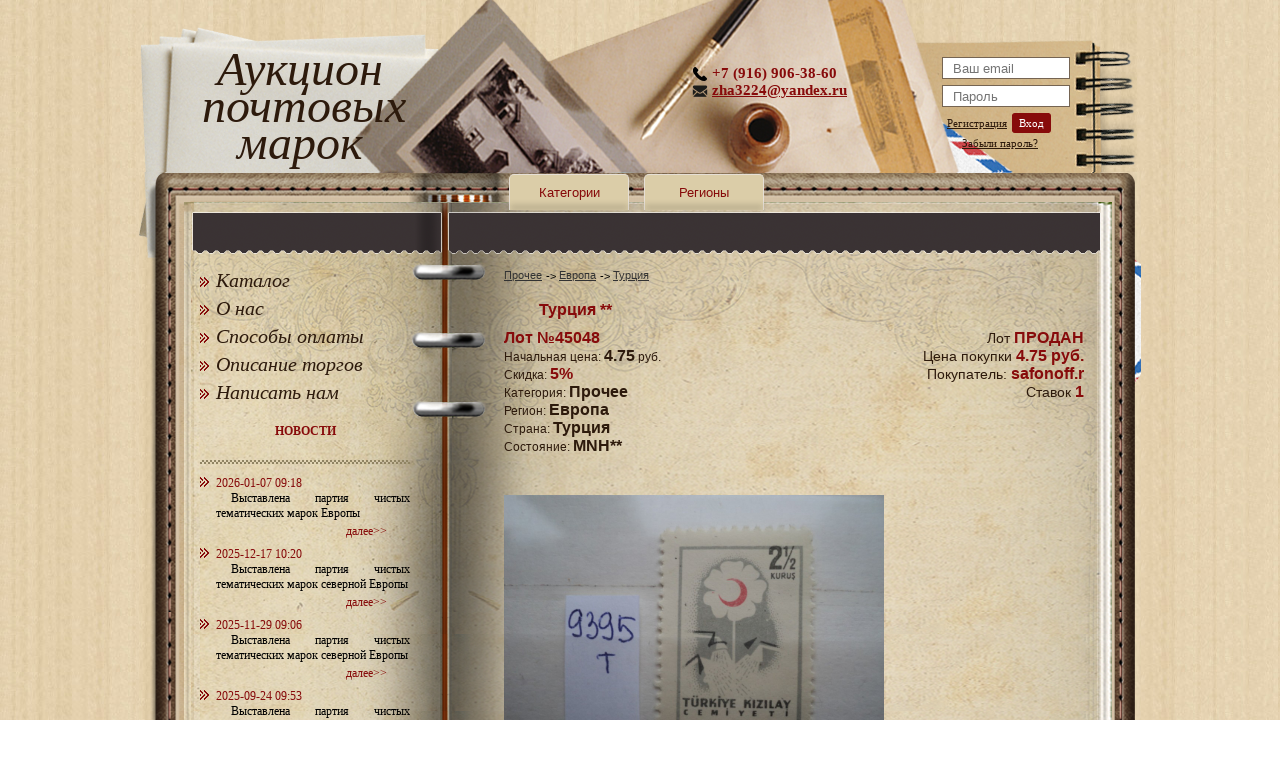

--- FILE ---
content_type: text/html; charset=UTF-8
request_url: https://postmark.su/lot/45048/
body_size: 9015
content:
<!doctype html>
<html>
	<head>
		<title>Почтовая марка Турция ** лот №45048</title>
		<meta http-equiv="Content-Type" content="text/html; charset=utf-8" />
		<meta name="keywords" content="почтовые марки, филателия, почтовая марка Турция **, купить почтовую марку Турция **, фотография почтовой марки Турция **, продать почтовую марку Турция **" />
		<meta name="description" content="Здесь вы можете купить, прочитать описание почтовой марки Турция **, найти фотографию и цену" />
		<meta name='yandex-verification' content='4d42c8e9de92096b' />
		<meta name="wot-verification" content="a155ec555862805e67cc" />
		<meta name="google-site-verification" content="qEj52KZPCWB7ySPYagCPKPiMhFgktxvNH_DqrPQ-3vw" />
		<meta name="mailru-verification" content="19ca5587d9ec1481" />
		<meta name="yandex-verification" content="4d42c8e9de92096b" />
		<meta property="og:title" content="Почтовая марка Турция ** на аукционе Postmark.su" />
		<meta property="og:description"" content="Мне нравится почтовая марка Турция ** на аукционе Postmark.su - лучшем аукционе ддля филателистов!" />
		<meta property="og:url" content="http://postmark.su/lot/45048/" />
		<meta property="og:image" content="//postmark.su/files/images/lots/d/lot45048_turciya-_img631.jpg" />
		<link href="/files/css/style.css?v=4" rel="stylesheet" />
		<link href="/files/css/jquery-ui-1.10.4.custom.min.css" rel="stylesheet" />
		<link href="/files/css/cloudzoom.css" rel="stylesheet" />
		<link href="/files/css/magnific-popup.css" rel="stylesheet" />
		<link href="/files/css/select2.min.css" rel="stylesheet" />
		<link rel="shortcut icon" href="/files/images/postmark.ico" type="image/x-icon">
		<link rel="icon" href="/files/images/postmark.ico" type="image/x-icon">
		<link rel="alternate" type="application/rss+xml" title="RSS" href="http://postmark.su/rss/" />
		<script type="text/javascript" src="/files/js/jquery.js"></script>
		<script type="text/javascript" src="/files/js/jquery-ui-1.10.4.custom.min.js"></script>
		<script type="text/javascript" src="/files/js/jquery.ui.datepicker-ru.js"></script>
		<script type="text/javascript" src="/files/js/jquery.slides.min.js"></script>
		<script type="text/javascript" src="/files/js/cloudzoom.js"></script>
		<script type="text/javascript" src="/files/js/jquery.magnific-popup.js"></script>
		<script type="text/javascript" src="/files/js/select2.full.js"></script>
		<script type="text/javascript" src="/files/js/main.js"></script>
	</head>
	<body>

<!-- Google Analytics -->
<script type="text/javascript">
  var _gaq = _gaq || [];
  _gaq.push(['_setAccount', 'UA-27876344-1']);
  _gaq.push(['_trackPageview']);

  (function() {
    var ga = document.createElement('script'); ga.type = 'text/javascript'; ga.async = true;
    ga.src = ('https:' == document.location.protocol ? 'https://ssl' : 'http://www') + '.google-analytics.com/ga.js';
    var s = document.getElementsByTagName('script')[0]; s.parentNode.insertBefore(ga, s);
  })();
</script>

<!-- Код тега ремаркетинга Google -->
<script type="text/javascript">
/* <![CDATA[ */
var google_conversion_id = 1006590951;
var google_custom_params = window.google_tag_params;
var google_remarketing_only = true;
/* ]]> */
</script>
<script type="text/javascript" src="//www.googleadservices.com/pagead/conversion.js">
</script>
<noscript>
<div style="display:inline;">
<img height="1" width="1" style="border-style:none;" alt="" src="//googleads.g.doubleclick.net/pagead/viewthroughconversion/1006590951/?value=0&amp;guid=ON&amp;script=0"/>
</div>
</noscript>

<!-- Yandex.Metrika counter -->
<script type="text/javascript">
(function (d, w, c) {
    (w[c] = w[c] || []).push(function() {
        try {
            w.yaCounter11060101 = new Ya.Metrika({id:11060101,
                    clickmap:true,
                    trackLinks:true,
                    accurateTrackBounce:true});
        } catch(e) { }
    });

    var n = d.getElementsByTagName("script")[0],
        s = d.createElement("script"),
        f = function () { n.parentNode.insertBefore(s, n); };
    s.type = "text/javascript";
    s.async = true;
    s.src = (d.location.protocol == "https:" ? "https:" : "http:") + "//mc.yandex.ru/metrika/watch.js";

    if (w.opera == "[object Opera]") {
        d.addEventListener("DOMContentLoaded", f, false);
    } else { f(); }
})(document, window, "yandex_metrika_callbacks");
</script>
<noscript><div><img src="//mc.yandex.ru/watch/11060101" style="position:absolute; left:-9999px;" alt="" /></div></noscript>
<!-- /Yandex.Metrika counter -->

<!-- Rating@Mail.ru counter -->
<script type="text/javascript">
var _tmr = window._tmr || (window._tmr = []);
_tmr.push({id: "2189000", type: "pageView", start: (new Date()).getTime()});
(function (d, w, id) {
  if (d.getElementById(id)) return;
  var ts = d.createElement("script"); ts.type = "text/javascript"; ts.async = true; ts.id = id;
  ts.src = (d.location.protocol == "https:" ? "https:" : "http:") + "//top-fwz1.mail.ru/js/code.js";
  var f = function () {var s = d.getElementsByTagName("script")[0]; s.parentNode.insertBefore(ts, s);};
  if (w.opera == "[object Opera]") { d.addEventListener("DOMContentLoaded", f, false); } else { f(); }
})(document, window, "topmailru-code");
</script><noscript><div style="position:absolute;left:-10000px;">
<img src="//top-fwz1.mail.ru/counter?id=2189000;js=na" style="border:0;" height="1" width="1" alt="Рейтинг@Mail.ru" />
</div></noscript>
<!-- //Rating@Mail.ru counter -->


		<div class="mtop">
			<div class="header">
				<a href="/" class="logo">Аукцион почтовых марок</a>
								<div class="register">
<script type="text/javascript">
$(document).ready(function(){
	$("#pass").keypress(function(e){
		var code = (e.keyCode ? e.keyCode : e.which);
		if (code == 13) {
			e.preventDefault();
			$("#enter").click();
		}
	});
	$("#enter").click(function(){ $("#enter_form").submit(); return false; });
});
</script>
					<form id="enter_form" method="post">
						<input type="hidden" name="action" value="login">
						<input type="text" id="login" name="mail" value="" placeholder="Ваш email">
						<input type="password" id="pass" name="pass" value="" placeholder="Пароль">
					</form>
					<ul>
						<!--li>|</li-->
						<li><a href="/register/" rel="nofollow">Регистрация</a></li>
						<li><a href="#" id="enter" rel="nofollow">Вход</a></li>
					</ul>
					<ul>
						<li>&nbsp;&nbsp;&nbsp;&nbsp;&nbsp;<a href="/recovery/" rel="nofollow">Забыли пароль?</a></li>
					</ul>
				</div>

				<div class="contacts">
					<p class="phone">+7 (916) 906-38-60</p>
					<p class="mail"><a href="mailto:zha3224@yandex.ru" rel="nofollow">zha3224@yandex.ru</a></p>
				</div>
			</div>
		</div>
		<div class="main">
			<div class="mainin">
<!-- верхнее меню навигации -->
<nav class="mainnav">
	<ul class="mainnav-menu">
		<li class="mainnav--item">
			<a href="#">Категории</a>
			<div class="submenubox">
				<ul>
					<li><a href="/cat1/">Авиация</a></li>
					<li><a href="/cat12/">Автомобили</a></li>
					<li><a href="/cat30/">Аксессуары</a></li>
					<li><a href="/cat7/">Архитектура</a></li>
					<li><a href="/cat4/">Великие Люди, Исторические Личности</a></li>
					<li><a href="/cat14/">Военная Техника</a></li>
					<li><a href="/cat18/">Война, Оккупации</a></li>
					<li><a href="/cat32/">Гербы, Флаги</a></li>
					<li><a href="/cat42/">Годовые наборы</a></li>
					<li><a href="/cat41/">Европа</a></li>
					<li><a href="/cat2/">Живопись</a></li>
					<li><a href="/cat29/">Иконы</a></li>
					<li><a href="/cat16/">Искусство</a></li>
					<li><a href="/cat43/">История Почты и Марок</a></li>
					<li><a href="/cat34/">Каталоги Марок</a></li>
					<li><a href="/cat10/">Корабли</a></li>
					<li><a href="/cat15/">Космос</a></li>
					<li><a href="/cat11/">Костюмы</a></li>
					<li><a href="/cat9/">Красный Крест</a></li>
					<li><a href="/cat26/">Маяки</a></li>
					<li><a href="/cat39/">Минералы</a></li>
					<li><a href="/cat35/">Мультфильмы</a></li>
					<li><a href="/cat20/">Наборы Марок</a></li>
					<li><a href="/cat22/">Непочтовые Марки, Приватпост, Локалки.</a></li>
					<li><a href="/cat17/">Новый Год и Рождество</a></li>
					<li><a href="/cat40/">Ордена, Медали</a></li>
					<li><a href="/cat28/">Памятники</a></li>
					<li><a href="/cat31/">Почтовые Карточки, Конверты</a></li>
					<li><a href="/cat19/">Природа</a></li>
					<li><a href="/cat3/">Прочее</a></li>
					<li><a href="/cat44/">Разновидности</a></li>
					<li><a href="/cat33/">Распродажа</a></li>
					<li><a href="/cat5/">Спорт</a></li>
					<li><a href="/cat24/">Спорт Олимпиады</a></li>
					<li><a href="/cat23/">Спорт Футбол</a></li>
					<li><a href="/cat27/">Спорт Шахматы</a></li>
					<li><a href="/cat13/">Транспорт</a></li>
					<li><a href="/cat6/">Фауна</a></li>
					<li><a href="/cat36/">Фауна Морская</a></li>
					<li><a href="/cat38/">Фауна Насекомые</a></li>
					<li><a href="/cat37/">Фауна Птицы</a></li>
					<li><a href="/cat8/">Флора</a></li>
					<li><a href="/cat25/">Флора Грибы</a></li>
				</ul>
			</div>
		</li>
		<li class="mainnav--item">
			<a href="#">Регионы</a>
			<div class="submenubox">
				<ul>
					<li><a href="/reg5/">Австралия</a></li>
					<li><a href="/reg2/">Азия</a></li>
					<li><a href="/reg3/">Америка</a></li>
					<li><a href="/reg4/">Африка</a></li>
					<li><a href="/reg8/">Без региона</a></li>
					<li><a href="/reg1/">Европа</a></li>
					<li><a href="/reg6/">Океания</a></li>
				</ul>
			</div>
		</li>
	</ul>
</nav>

<script type="text/javascript">
var messages = [];
var message_show = 0;
function add_message(text) {
	messages.push(text);
	if(!message_show)
		show_message();
}
function show_message() {
	console.log('start show message: ');
	if(!message_show && messages.length) {
		message_show = 1;
		var text = messages.shift();
		$("div.error div").text(text);
		$(".error").fadeIn('fast');
		setTimeout(function(){
			$(".error").fadeOut('slow', function() {
				message_show = 0;
				setTimeout('show_message()', 500);
			});
		}, 8000);
	}
}


</script>
<div class="error"><div></div></div>




<script type="text/javascript">
function favorites() {
	$.post('/ajax/', {act: 'favorites', lot_id: $("#lot_id").val()}, function(d){
		if(d) $(".lot_fav").val("Удалить из избранного");
		else $(".lot_fav").val("Добавить в избранное");
	},'json');
}
$(document).ready(function(){
	CloudZoom.quickStart();
	$('#big_image').magnificPopup({type: 'image'});
	$('.related-slider').slidesjs({
		pagination: { active: false },
		navigation: { active: false }
	});
	
	$('.small_image').click(function(){
		var big_img = $(this).attr('href');
		var small_img = $(this).find("img").attr('src');
		$('.cloudzoom').data('CloudZoom').loadImage(small_img, big_img);
		$('#big_image').attr('href', big_img).magnificPopup({type: 'image'});
		return false;
	});
	//VK.init({apiId: 4781921, onlyWidgets: true});
	//VK.Widgets.Comments("vk_comments", {limit: 10, width: "565", attach: "*", mini: 1});
});
</script>

<!--div id="fb-root"></div>
<script>(function(d, s, id) {
  var js, fjs = d.getElementsByTagName(s)[0];
  if (d.getElementById(id)) return;
  js = d.createElement(s); js.id = id;
  js.src = "//connect.facebook.net/ru_RU/sdk.js#xfbml=1&version=v2.0";
  fjs.parentNode.insertBefore(js, fjs);
}(document, 'script', 'facebook-jssdk'));</script-->

<input type="hidden" id="lot_id" value="45048">
				<div class="sidebar">
					<!-- боковое меню -->
<ul>
	<li><a href="/catalog/">Каталог</a></li>
	<li><a href="/about/" rel="nofollow">О нас</a></li>
	<li><a href="/requisites/" rel="nofollow">Способы оплаты</a></li>
	<li><a href="/help/">Описание торгов</a></li>
	<li><a href="/feedback/" rel="nofollow">Написать нам</a></li>
</ul>
<!-- блок новостей -->
<noindex class="pageNoIndex_hilite">
<div class="news">
	<h3>НОВОСТИ</h3>
	<div class="borderline"></div>
	<ul>
		<li>
			<span class="data">2026-01-07 09:18</span>
			<p>Выставлена партия чистых тематических марок Европы
</p>
			<a href="/news/5095/" rel="nofollow">далее>></a>
		</li>
		<li>
			<span class="data">2025-12-17 10:20</span>
			<p>Выставлена партия чистых тематических марок северной Европы
</p>
			<a href="/news/5094/" rel="nofollow">далее>></a>
		</li>
		<li>
			<span class="data">2025-11-29 09:06</span>
			<p>Выставлена партия чистых тематических марок северной Европы
</p>
			<a href="/news/5093/" rel="nofollow">далее>></a>
		</li>
		<li>
			<span class="data">2025-09-24 09:53</span>
			<p>Выставлена партия чистых тематических марок северной Европы
</p>
			<a href="/news/5092/" rel="nofollow">далее>></a>
		</li>
		<li>
			<span class="data">2025-09-08 08:30</span>
			<p>Выставлена партия чистых марок на тему Спорт и Олимпиады разных стран мира
</p>
			<a href="/news/5091/" rel="nofollow">далее>></a>
		</li>
		<li>
			<span class="data">2025-09-02 09:54</span>
			<p>Выставлена партия чистых и гашеных марок разных стран мира
</p>
			<a href="/news/5090/" rel="nofollow">далее>></a>
		</li>
		<li>
			<span class="data">2025-08-17 09:13</span>
			<p>Выставлена партия чистых тематических марок разных стран мира
</p>
			<a href="/news/5089/" rel="nofollow">далее>></a>
		</li>
	</ul>
	<div class="allnews"><a href="/news/">Все новости</a></div>
</div>
</noindex>

<div class="news">
	<h3>СТАТЬИ</h3>
	<div class="borderline"></div>
	<ul>
		<li>
			<span class="data">Альбомы для почтовых марок</span>
			<p>Альбом для почтовых марок &ndash; незаменимый атрибут для каждого филателиста. Хра</p>
			<a href="/blog/9/" rel="nofollow">далее>></a>
		</li>
		<li>
			<span class="data">Почтовые марки Москвы</span>
			<p>Тема исторических достопримечательностей широко освещена в выпусках почтовых марок</p>
			<a href="/blog/8/" rel="nofollow">далее>></a>
		</li>
		<li>
			<span class="data">Почтовые Марки Санкт–Петербурга </span>
			<p>Во времена функционирования почты Советского Союза в сериях марки &laquo;Санкт&nda</p>
			<a href="/blog/7/" rel="nofollow">далее>></a>
		</li>
		<li>
			<span class="data">Необычные марки ко Дню Святого Валентина в Москве</span>
			<p>Накануне Дня Святого Валентина появилась замечательная идея, чем порадовать настоя</p>
			<a href="/blog/5/" rel="nofollow">далее>></a>
		</li>
		<li>
			<span class="data">Почтовые марки в честь известных людей</span>
			<p>Собрание марок, изданных в честь памяти великих людей прошлого, не так давно попол</p>
			<a href="/blog/4/" rel="nofollow">далее>></a>
		</li>
	</ul>
	<div class="allnews"><a href="/blog/">Все статьи</a></div>
</div>

<div class="social">

<script type="text/javascript" src="//vk.com/js/api/openapi.js?121"></script>

<!-- VK Widget -->
<div id="vk_groups"></div>
<script type="text/javascript">
VK.Widgets.Group("vk_groups", {mode: 0, width: "210", height: "350", color1: 'FFFFFF', color2: '2B587A', color3: '5B7FA6'}, 51372781);
</script>

<br>

<div id="ok_group_widget"></div>
<script>
!function (d, id, did, st) {
  var js = d.createElement("script");
  js.src = "https://connect.ok.ru/connect.js";
  js.onload = js.onreadystatechange = function () {
  if (!this.readyState || this.readyState == "loaded" || this.readyState == "complete") {
    if (!this.executed) {
      this.executed = true;
      setTimeout(function () {
        OK.CONNECT.insertGroupWidget(id,did,st);
      }, 0);
    }
  }}
  d.documentElement.appendChild(js);
}(document,"ok_group_widget","53287863517427","{width:210,height:400}");
</script>

</div>


				</div>
				<div class="contenttext">
					<ol class="breadcrumbs">
						<li itemscope itemtype="http://data-vocabulary.org/Breadcrumb">
							<a href="/cat3/" itemprop="url">
								<span itemprop="title">Прочее</span>
							</a>
						</li>
						<li itemscope itemtype="http://data-vocabulary.org/Breadcrumb">
							<a href="/reg1/" itemprop="url">
								<span itemprop="title">Европа</span>
							</a>
						</li>
						<li itemscope itemtype="http://data-vocabulary.org/Breadcrumb">
							<a href="/country100/" itemprop="url">
								<span itemprop="title">Турция</span>
							</a>
						</li>
					</ol>
					<h1>Турция **</h1>
					<div class="opis">
						<p><span class="redop">Лот №45048</span></p></a>
						<p>Начальная цена: <span class="op">4.75</span> руб.</p>
						<p>Скидка: <span class="op red">5%</span></p>
						<p>Категория: <span class="op">Прочее</span></p>
						<p>Регион: <span class="op">Европа</span></p>
						<p>Страна: <span class="op">Турция</span></p>
						<p>Состояние: <span class="op">MNH**</span></p>
					</div>
					<div class="detailtorg">
						<p>Лот <span class="redop">ПРОДАН</span></p>
						<p>Цена покупки <span class="redop">4.75 руб.</span></p>
						<p>Покупатель: <span class="redop">safonoff.r</span></p>
						<p>Ставок <span class="redop">1</span></p>
					</div>
					<div class="clear"></div>
					<div class="big_image">
						<a id="big_image" href="//postmark.su/files/images/lots/d/lot45048_turciya-_img631.jpg">
							<img class="image_marka cloudzoom" data-cloudzoom="zoomPosition: 3, zoomWidth: 400, zoomHeight: 350, captionPosition: 'bottom', zoomImage: '//postmark.su/files/images/lots/d/lot45048_turciya-_img631.jpg'" src="//postmark.su/files/images/lots/d/lot45048_turciya-_img631.jpg" alt="Фото марки Турция **" title="Турция ** фотография марки">
						</a>
					</div>
					<div class="clear"></div>
					<div class="lot_info_wrap">
						<div class="lot_info_back"><a class="buttonlink gray" href="#" onclick="window.history.back(); return false">&#9668; Назад</a></div>
						<div class="lot-share-box"><script type="text/javascript">(function() {
  if (window.pluso)if (typeof window.pluso.start == "function") return;
  if (window.ifpluso==undefined) { window.ifpluso = 1;
    var d = document, s = d.createElement('script'), g = 'getElementsByTagName';
    s.type = 'text/javascript'; s.charset='UTF-8'; s.async = true;
    s.src = ('https:' == window.location.protocol ? 'https' : 'http')  + '://share.pluso.ru/pluso-like.js';
    var h=d[g]('body')[0];
    h.appendChild(s);
  }})();</script>
<div class="pluso" data-background="transparent" data-options="medium,square,line,horizontal,nocounter,theme=01" data-services="vkontakte,odnoklassniki,facebook,moimir,livejournal,google,twitter" data-user="1269321068"></div>
</div>
					</div>
					<!--div id="vk_comments"></div-->
					<!--div class="fb-comments" data-href="http://postmark.su" data-width="580" data-numposts="10" data-colorscheme="light"></div-->
					<div class="related-lots-box">
						<h3>Похожие лоты</h3>
						<div class="related-lots related-slider">
							<div class="slide">
								<a href="/lot/74752/?ref=same" class="related--item">
									<figure>
										<img src="//postmark.su/files/images/lots/d/lot74752_shvejcariya-seriya-_img89-small.jpg" alt="Фото марки Швейцария серия **" title="Швейцария серия ** фотография марки">
									</figure>
									<h5>Швейцария серия **</h5>
								</a>
								<a href="/lot/117782/?ref=same" class="related--item">
									<figure>
										<img src="//postmark.su/files/images/lots/d/lot117782_paragvaj-1959-g--_img556-small.jpg" alt="Фото марки Парагвай 1959г" title="Парагвай 1959г фотография марки">
									</figure>
									<h5>Парагвай 1959г</h5>
								</a>
								<a href="/lot/207606/?ref=same" class="related--item">
									<figure>
										<img src="//postmark.su/files/images/lots/d/lot207606_kuba_img994-small.jpg" alt="Фото марки Куба" title="Куба фотография марки">
									</figure>
									<h5>Куба</h5>
								</a>
								<a href="/lot/258213/?ref=same" class="related--item">
									<figure>
										<img src="//postmark.su/files/images/lots/3/0/lot258213_gvatemala-1939-g--_img332-small.jpg" alt="Фото марки Гватемала 1939г" title="Гватемала 1939г фотография марки">
									</figure>
									<h5>Гватемала 1939г</h5>
								</a>
								<a href="/lot/282301/?ref=same" class="related--item">
									<figure>
										<img src="//postmark.su/files/images/lots/4/e/lot282301_gdr-1971-g-_img886-small.jpg" alt="Фото марки ГДР 1971г" title="ГДР 1971г фотография марки">
									</figure>
									<h5>ГДР 1971г</h5>
								</a>
								<a href="/lot/289737/?ref=same" class="related--item">
									<figure>
										<img src="//postmark.su/files/images/lots/9/0/lot289737_indoneziya-seriya-mn-1957_img775-small.jpg" alt="Фото марки Индонезия серия 1957г *" title="Индонезия серия 1957г * фотография марки">
									</figure>
									<h5>Индонезия серия 1957г *</h5>
								</a>
								<a href="/lot/302824/?ref=same" class="related--item">
									<figure>
										<img src="//postmark.su/files/images/lots/3/f/lot302824_vengriya-1945-g-_img540-small.jpg" alt="Фото марки Венгрия 1945г **" title="Венгрия 1945г ** фотография марки">
									</figure>
									<h5>Венгрия 1945г **</h5>
								</a>
								<a href="/lot/322924/?ref=same" class="related--item">
									<figure>
										<img src="//postmark.su/files/images/lots/c/3/lot322924_yaponiya-1930-50gg-_img10-small.jpg" alt="Фото марки Япония 1930-50гг" title="Япония 1930-50гг фотография марки">
									</figure>
									<h5>Япония 1930-50гг</h5>
								</a>
							</div>
							<div class="slide">
								<a href="/lot/331473/?ref=same" class="related--item">
									<figure>
										<img src="//postmark.su/files/images/lots/2/7/lot331473_lihtenshtejn-_img503-small.jpg" alt="Фото марки Лихтенштейн **" title="Лихтенштейн ** фотография марки">
									</figure>
									<h5>Лихтенштейн **</h5>
								</a>
								<a href="/lot/337888/?ref=same" class="related--item">
									<figure>
										<img src="//postmark.su/files/images/lots/2/2/lot337888_sssr-1960-g--_img786-small.jpg" alt="Фото марки СССР 1960г **" title="СССР 1960г ** фотография марки">
									</figure>
									<h5>СССР 1960г **</h5>
								</a>
								<a href="/lot/390824/?ref=same" class="related--item">
									<figure>
										<img src="//postmark.su/files/images/lots/e/6/lot390824_kamerun-1963-g--_img786-small.jpg" alt="Фото марки Камерун 1963г" title="Камерун 1963г фотография марки">
									</figure>
									<h5>Камерун 1963г</h5>
								</a>
								<a href="/lot/403031/?ref=same" class="related--item">
									<figure>
										<img src="//postmark.su/files/images/lots/7/c/lot403031_turciya--MNH_img209-small.jpg" alt="Фото марки Турция **" title="Турция ** фотография марки">
									</figure>
									<h5>Турция **</h5>
								</a>
								<a href="/lot/435921/?ref=same" class="related--item">
									<figure>
										<img src="//postmark.su/files/images/lots/3/5/lot435921_nauru--blok--MLH_img696-small.jpg" alt="Фото марки Науру блок *" title="Науру блок * фотография марки">
									</figure>
									<h5>Науру блок *</h5>
								</a>
								<a href="/lot/436392/?ref=same" class="related--item">
									<figure>
										<img src="//postmark.su/files/images/lots/e/8/lot436392_rumyniya--MH_img10-small.jpg" alt="Фото марки Румыния *" title="Румыния * фотография марки">
									</figure>
									<h5>Румыния *</h5>
								</a>
								<a href="/lot/440534/?ref=same" class="related--item">
									<figure>
										<img src="//postmark.su/files/images/lots/c/e/lot440534_malta-MNH_img335-small.jpg" alt="Фото марки Мальта **" title="Мальта ** фотография марки">
									</figure>
									<h5>Мальта **</h5>
								</a>
								<a href="/lot/443118/?ref=same" class="related--item">
									<figure>
										<img src="//postmark.su/files/images/lots/4/5/lot443118_paragvaj-MNH_img684-small.jpg" alt="Фото марки Парагвай **" title="Парагвай ** фотография марки">
									</figure>
									<h5>Парагвай **</h5>
								</a>
							</div>
							<div class="slide">
								<a href="/lot/445765/?ref=same" class="related--item">
									<figure>
										<img src="//postmark.su/files/images/lots/3/8/lot445765_sssr-1988-g-_img405-small.jpg" alt="Фото марки СССР 1988г" title="СССР 1988г фотография марки">
									</figure>
									<h5>СССР 1988г</h5>
								</a>
								<a href="/lot/464479/?ref=same" class="related--item">
									<figure>
										<img src="//postmark.su/files/images/lots/2/c/lot464479_yugoslaviya--MNH_img99-small.jpg" alt="Фото марки Югославия **" title="Югославия ** фотография марки">
									</figure>
									<h5>Югославия **</h5>
								</a>
								<a href="/lot/468334/?ref=same" class="related--item">
									<figure>
										<img src="//postmark.su/files/images/lots/0/a/lot468334_brit--tanzher-1938-g--MLH_img516-small.jpg" alt="Фото марки Брит. Танжер 1938г *" title="Брит. Танжер 1938г * фотография марки">
									</figure>
									<h5>Брит. Танжер 1938г *</h5>
								</a>
								<a href="/lot/479064/?ref=same" class="related--item">
									<figure>
										<img src="//postmark.su/files/images/lots/e/d/lot479064_sent-vinsent-1949-g--MNH_img410-small.jpg" alt="Фото марки Сент Винсент 1949г **" title="Сент Винсент 1949г ** фотография марки">
									</figure>
									<h5>Сент Винсент 1949г **</h5>
								</a>
								<a href="/lot/541443/?ref=same" class="related--item">
									<figure>
										<img src="//postmark.su/files/images/lots/e/0/lot541443_vatikan-blok-_img196-small.jpg" alt="Фото марки Ватикан блок **" title="Ватикан блок ** фотография марки">
									</figure>
									<h5>Ватикан блок **</h5>
								</a>
								<a href="/lot/566033/?ref=same" class="related--item">
									<figure>
										<img src="//postmark.su/files/images/lots/4/d/lot566033_sssr-1959-60gg-_img581-small.jpg" alt="Фото марки СССР 1959-60гг **" title="СССР 1959-60гг ** фотография марки">
									</figure>
									<h5>СССР 1959-60гг **</h5>
								</a>
								<a href="/lot/568987/?ref=same" class="related--item">
									<figure>
										<img src="//postmark.su/files/images/lots/a/d/lot568987_paragvaj-_img300-small.jpg" alt="Фото марки Парагвай **" title="Парагвай ** фотография марки">
									</figure>
									<h5>Парагвай **</h5>
								</a>
								<a href="/lot/576974/?ref=same" class="related--item">
									<figure>
										<img src="//postmark.su/files/images/lots/4/5/lot576974_ssha-_img508-small.jpg" alt="Фото марки США **" title="США ** фотография марки">
									</figure>
									<h5>США **</h5>
								</a>
							</div>
							<div class="slide">
								<a href="/lot/578807/?ref=same" class="related--item">
									<figure>
										<img src="//postmark.su/files/images/lots/5/8/lot578807_franciya-1981g-_img609-small.jpg" alt="Фото марки Франция 1981г **" title="Франция 1981г ** фотография марки">
									</figure>
									<h5>Франция 1981г **</h5>
								</a>
								<a href="/lot/600128/?ref=same" class="related--item">
									<figure>
										<img src="//postmark.su/files/images/lots/2/a/lot600128_albaniya-1962g-seriya-_img777-small.jpg" alt="Фото марки Албания 1962г серия **" title="Албания 1962г серия ** фотография марки">
									</figure>
									<h5>Албания 1962г серия **</h5>
								</a>
								<a href="/lot/601165/?ref=same" class="related--item">
									<figure>
										<img src="//postmark.su/files/images/lots/2/7/lot601165_yugoslaviya_img139-small.jpg" alt="Фото марки Югославия" title="Югославия фотография марки">
									</figure>
									<h5>Югославия</h5>
								</a>
								<a href="/lot/619463/?ref=same" class="related--item">
									<figure>
										<img src="//postmark.su/files/images/lots/a/6/lot619463_italyanskaya-eritriya-1903g-_img354-small.jpg" alt="Фото марки Итальянская Эритрия 1903г *" title="Итальянская Эритрия 1903г * фотография марки">
									</figure>
									<h5>Итальянская Эритрия 1903г *...</h5>
								</a>
								<a href="/lot/626812/?ref=same" class="related--item">
									<figure>
										<img src="//postmark.su/files/images/lots/4/e/lot626812_vatikan-_img70-small.jpg" alt="Фото марки Ватикан **" title="Ватикан ** фотография марки">
									</figure>
									<h5>Ватикан **</h5>
								</a>
								<a href="/lot/653703/?ref=same" class="related--item">
									<figure>
										<img src="//postmark.su/files/images/lots/8/c/lot653703_franc--ekvatorialnaya-afrika-_img352-small.jpg" alt="Фото марки Франц. Экваториальная Африка *" title="Франц. Экваториальная Африка * фотография марки">
									</figure>
									<h5>Франц. Экваториальная Африка...</h5>
								</a>
								<a href="/lot/684996/?ref=same" class="related--item">
									<figure>
										<img src="//postmark.su/files/images/lots/3/d/lot684996_avstralijskaya-antarktika-seriya-1959g-_img425-small.jpg" alt="Фото марки Австралийская Антарктика серия 1959г *" title="Австралийская Антарктика серия 1959г * фотография марки">
									</figure>
									<h5>Австралийская Антарктика сер...</h5>
								</a>
								<a href="/lot/706771/?ref=same" class="related--item">
									<figure>
										<img src="//postmark.su/files/images/lots/0/a/lot706771_chehoslovakiya-_img477-small.jpg" alt="Фото марки Чехословакия **" title="Чехословакия ** фотография марки">
									</figure>
									<h5>Чехословакия **</h5>
								</a>
							</div>
							<a class="slidesjs-previous slidesjs-navigation" href="#" title="Предыдущие"> < </a>
							<a class="slidesjs-next slidesjs-navigation" href="#" title="Следующие"> > </a>
						</div>
					</div>

					<div class="related-lots-box">
						<h3>Еще похожие лоты</h3>
						<div class="related-lots related-slider">
							<div class="slide">
								<a href="/lot/49906/?ref=part" class="related--item">
									<figure>
										<img src="//postmark.su/files/images/lots/d/lot49906_germaniya-frg-seriya-1957g-_img358-small.jpg" alt="Фото марки Германия ФРГ серия 1957г **" title="Германия ФРГ серия 1957г ** фотография марки">
									</figure>
									<h5>Германия ФРГ серия 1957г **...</h5>
								</a>
								<a href="/lot/6088/?ref=part" class="related--item">
									<figure>
										<img src="//postmark.su/files/images/lots/b/lot6088_francuzskaya-andorra-1974g-_img257-small.jpg" alt="Фото марки Французская Андорра 1974г **" title="Французская Андорра 1974г ** фотография марки">
									</figure>
									<h5>Французская Андорра 1974г **...</h5>
								</a>
								<a href="/lot/5823/?ref=part" class="related--item">
									<figure>
										<img src="//postmark.su/files/images/lots/9/lot5823_francuzskaya-andorra-1999g-_img602-small.jpg" alt="Фото марки Французская Андорра 1999г **" title="Французская Андорра 1999г ** фотография марки">
									</figure>
									<h5>Французская Андорра 1999г **...</h5>
								</a>
								<a href="/lot/40660/?ref=part" class="related--item">
									<figure>
										<img src="//postmark.su/files/images/lots/d/lot40660_shveciya-para-1961g-MLH_img514-small.jpg" alt="Фото марки Швеция пара 1961г *" title="Швеция пара 1961г * фотография марки">
									</figure>
									<h5>Швеция пара 1961г *</h5>
								</a>
								<a href="/lot/30970/?ref=part" class="related--item">
									<figure>
										<img src="//postmark.su/files/images/lots/d/lot30970_vengriya-1981g-_img868-small.jpg" alt="Фото марки Венгрия 1981г **" title="Венгрия 1981г ** фотография марки">
									</figure>
									<h5>Венгрия 1981г **</h5>
								</a>
								<a href="/lot/24146/?ref=part" class="related--item">
									<figure>
										<img src="//postmark.su/files/images/lots/d/lot24146_fran-komory-1959g-_img21-small.jpg" alt="Фото марки Франц. Коморы 1959г **" title="Франц. Коморы 1959г ** фотография марки">
									</figure>
									<h5>Франц. Коморы 1959г **</h5>
								</a>
								<a href="/lot/6164/?ref=part" class="related--item">
									<figure>
										<img src="//postmark.su/files/images/lots/1/lot6164_germaniya-frg-1981g-_img981-small.jpg" alt="Фото марки Германия ФРГ 1981г **" title="Германия ФРГ 1981г ** фотография марки">
									</figure>
									<h5>Германия ФРГ 1981г **</h5>
								</a>
								<a href="/lot/1446/?ref=part" class="related--item">
									<figure>
										<img src="//postmark.su/files/images/lots/f/lot1446_rumyniya-1967g-_img748-small.jpg" alt="Фото марки Румыния 1967г **" title="Румыния 1967г ** фотография марки">
									</figure>
									<h5>Румыния 1967г **</h5>
								</a>
							</div>
							<div class="slide">
								<a href="/lot/5851/?ref=part" class="related--item">
									<figure>
										<img src="//postmark.su/files/images/lots/f/lot5851_francuzskaya-andorra-1981g-_img301-small.jpg" alt="Фото марки Французская Андорра 1981г **" title="Французская Андорра 1981г ** фотография марки">
									</figure>
									<h5>Французская Андорра 1981г **...</h5>
								</a>
								<a href="/lot/41623/?ref=part" class="related--item">
									<figure>
										<img src="//postmark.su/files/images/lots/d/lot41623_germaniya-frg-scepka-1958g-_img174-small.jpg" alt="Фото марки Германия ФРГ сцепка 1958г **" title="Германия ФРГ сцепка 1958г ** фотография марки">
									</figure>
									<h5>Германия ФРГ сцепка 1958г **...</h5>
								</a>
								<a href="/lot/6086/?ref=part" class="related--item">
									<figure>
										<img src="//postmark.su/files/images/lots/a/lot6086_francuzskaya-andorra-1974g-_img681-small.jpg" alt="Фото марки Французская Андорра 1974г **" title="Французская Андорра 1974г ** фотография марки">
									</figure>
									<h5>Французская Андорра 1974г **...</h5>
								</a>
								<a href="/lot/40375/?ref=part" class="related--item">
									<figure>
										<img src="//postmark.su/files/images/lots/d/lot40375_brit-fidzhi-seriya-1992g--MLH-_img640-small.jpg" alt="Фото марки Брит. Фиджи серия 1992г *" title="Брит. Фиджи серия 1992г * фотография марки">
									</figure>
									<h5>Брит. Фиджи серия 1992г *</h5>
								</a>
								<a href="/lot/48552/?ref=part" class="related--item">
									<figure>
										<img src="//postmark.su/files/images/lots/d/lot48552_bolgariya-1968g-MLH_img168-small.jpg" alt="Фото марки Болгария 1968г *" title="Болгария 1968г * фотография марки">
									</figure>
									<h5>Болгария 1968г *</h5>
								</a>
								<a href="/lot/30538/?ref=part" class="related--item">
									<figure>
										<img src="//postmark.su/files/images/lots/d/lot30538_vengriya-1984g-_img488-small.jpg" alt="Фото марки Венгрия 1984г **" title="Венгрия 1984г ** фотография марки">
									</figure>
									<h5>Венгрия 1984г **</h5>
								</a>
								<a href="/lot/6204/?ref=part" class="related--item">
									<figure>
										<img src="//postmark.su/files/images/lots/5/lot6204_rumyniya-1965g-_img796-small.jpg" alt="Фото марки Румыния 1965г **" title="Румыния 1965г ** фотография марки">
									</figure>
									<h5>Румыния 1965г **</h5>
								</a>
								<a href="/lot/40256/?ref=part" class="related--item">
									<figure>
										<img src="//postmark.su/files/images/lots/d/lot40256_shveciya-para-1968g-mn_img712-small.jpg" alt="Фото марки Швеция пара 1968г *" title="Швеция пара 1968г * фотография марки">
									</figure>
									<h5>Швеция пара 1968г *</h5>
								</a>
							</div>
							<div class="slide">
								<a href="/lot/30834/?ref=part" class="related--item">
									<figure>
										<img src="//postmark.su/files/images/lots/d/lot30834_vengriya-1977g-_img835-small.jpg" alt="Фото марки Венгрия 1977г **" title="Венгрия 1977г ** фотография марки">
									</figure>
									<h5>Венгрия 1977г **</h5>
								</a>
								<a href="/lot/52441/?ref=part" class="related--item">
									<figure>
										<img src="//postmark.su/files/images/lots/d/lot52441_germaniya-frg-1981g-_img969-small.jpg" alt="Фото марки Германия ФРГ 1981г **" title="Германия ФРГ 1981г ** фотография марки">
									</figure>
									<h5>Германия ФРГ 1981г **</h5>
								</a>
								<a href="/lot/30778/?ref=part" class="related--item">
									<figure>
										<img src="//postmark.su/files/images/lots/d/lot30778_vengriya-blok-1986g-_img226-small.jpg" alt="Фото марки Венгрия блок 1986г **" title="Венгрия блок 1986г ** фотография марки">
									</figure>
									<h5>Венгрия блок 1986г **</h5>
								</a>
								<a href="/lot/30333/?ref=part" class="related--item">
									<figure>
										<img src="//postmark.su/files/images/lots/d/lot30333_vengriya-blok-1968g-_img108-small.jpg" alt="Фото марки Венгрия блок 1968г **" title="Венгрия блок 1968г ** фотография марки">
									</figure>
									<h5>Венгрия блок 1968г **</h5>
								</a>
								<a href="/lot/40372/?ref=part" class="related--item">
									<figure>
										<img src="//postmark.su/files/images/lots/d/lot40372_brit-fidzhi-seriya-1992g--MLH-_img322-small.jpg" alt="Фото марки Брит. Фиджи серия 1992г *" title="Брит. Фиджи серия 1992г * фотография марки">
									</figure>
									<h5>Брит. Фиджи серия 1992г *</h5>
								</a>
								<a href="/lot/3912/?ref=part" class="related--item">
									<figure>
										<img src="//postmark.su/files/images/lots/f/lot3912_shveciya-1949g-MLH_img470-small.jpg" alt="Фото марки Швеция 1949г *" title="Швеция 1949г * фотография марки">
									</figure>
									<h5>Швеция 1949г *</h5>
								</a>
								<a href="/lot/5377/?ref=part" class="related--item">
									<figure>
										<img src="//postmark.su/files/images/lots/f/lot5377_port-makao-blok-1997g-_img999-small.jpg" alt="Фото марки Порт. Макао блок 1997г **" title="Порт. Макао блок 1997г ** фотография марки">
									</figure>
									<h5>Порт. Макао блок 1997г **</h5>
								</a>
								<a href="/lot/5830/?ref=part" class="related--item">
									<figure>
										<img src="//postmark.su/files/images/lots/8/lot5830_francuzskaya-andorra-1995g-_img460-small.jpg" alt="Фото марки Французская Андорра 1995г **" title="Французская Андорра 1995г ** фотография марки">
									</figure>
									<h5>Французская Андорра 1995г **...</h5>
								</a>
							</div>
							<div class="slide">
								<a href="/lot/6323/?ref=part" class="related--item">
									<figure>
										<img src="//postmark.su/files/images/lots/8/lot6323_francuzskaya-andorra-seriya-1994g-_img818-small.jpg" alt="Фото марки Французская Андорра серия 1994г **" title="Французская Андорра серия 1994г ** фотография марки">
									</figure>
									<h5>Французская Андорра серия 19...</h5>
								</a>
								<a href="/lot/50289/?ref=part" class="related--item">
									<figure>
										<img src="//postmark.su/files/images/lots/d/lot50289_indoneziya-1972g-MLH_img956-small.jpg" alt="Фото марки Индонезия 1972г *" title="Индонезия 1972г * фотография марки">
									</figure>
									<h5>Индонезия 1972г *</h5>
								</a>
								<a href="/lot/5848/?ref=part" class="related--item">
									<figure>
										<img src="//postmark.su/files/images/lots/d/lot5848_francuzskaya-andorra-1981g-_img159-small.jpg" alt="Фото марки Французская Андорра 1981г **" title="Французская Андорра 1981г ** фотография марки">
									</figure>
									<h5>Французская Андорра 1981г **...</h5>
								</a>
								<a href="/lot/55337/?ref=part" class="related--item">
									<figure>
										<img src="//postmark.su/files/images/lots/d/lot55337_sssr-1956g-_img598-small.jpg" alt="Фото марки СССР 1956г **" title="СССР 1956г ** фотография марки">
									</figure>
									<h5>СССР 1956г **</h5>
								</a>
								<a href="/lot/36936/?ref=part" class="related--item">
									<figure>
										<img src="//postmark.su/files/images/lots/d/lot36936_germaniya-berlin-1990g-_img426-small.jpg" alt="Фото марки Германия Берлин 1990г **" title="Германия Берлин 1990г ** фотография марки">
									</figure>
									<h5>Германия Берлин 1990г **</h5>
								</a>
								<a href="/lot/5831/?ref=part" class="related--item">
									<figure>
										<img src="//postmark.su/files/images/lots/2/lot5831_francuzskaya-andorra-1995g-_img230-small.jpg" alt="Фото марки Французская Андорра 1995г **" title="Французская Андорра 1995г ** фотография марки">
									</figure>
									<h5>Французская Андорра 1995г **...</h5>
								</a>
								<a href="/lot/13895/?ref=part" class="related--item">
									<figure>
										<img src="//postmark.su/files/images/lots/3/lot13895_ispaniya-v-1930g-_img311-small.jpg" alt="Фото марки Испания "B" 1930г **" title="Испания "B" 1930г ** фотография марки">
									</figure>
									<h5>Испания "B" 1930г **</h5>
								</a>
								<a href="/lot/40592/?ref=part" class="related--item">
									<figure>
										<img src="//postmark.su/files/images/lots/d/lot40592_shveciya-para-1963g-MH_img374-small.jpg" alt="Фото марки Швеция пара 1963г *" title="Швеция пара 1963г * фотография марки">
									</figure>
									<h5>Швеция пара 1963г *</h5>
								</a>
							</div>
							<a class="slidesjs-previous slidesjs-navigation" href="#" title="Предыдущие"> < </a>
							<a class="slidesjs-next slidesjs-navigation" href="#" title="Следующие"> > </a>
						</div>
					</div>




				</div>
			</div>
		</div>
		<footer>
			<div class="counters">

<!--LiveInternet counter--><script type="text/javascript"><!--
document.write("<a href='http://www.liveinternet.ru/click' "+
"target=_blank><img src='//counter.yadro.ru/hit?t14.11;r"+
escape(document.referrer)+((typeof(screen)=="undefined")?"":
";s"+screen.width+"*"+screen.height+"*"+(screen.colorDepth?
screen.colorDepth:screen.pixelDepth))+";u"+escape(document.URL)+
";"+Math.random()+
"' alt='' title='LiveInternet: показано число просмотров за 24"+
" часа, посетителей за 24 часа и за сегодня' "+
"border='0' width='88' height='31'><\/a>")
//--></script><!--/LiveInternet-->

<!-- Rating@Mail.ru logo -->
<a href="http://top.mail.ru/jump?from=2189000">
<img src="//top-fwz1.mail.ru/counter?id=2189000;t=501;l=1" 
style="border:0;" height="31" width="88" alt="Рейтинг@Mail.ru" /></a>
<!-- //Rating@Mail.ru logo -->

<!-- begin of Top100 code -->

<!--script id="top100Counter" type="text/javascript" src="//scounter.rambler.ru/top100.jcn?2694306"></script>
<noscript>
<a href="http://top100.rambler.ru/navi/2694306/">
<img src="//scounter.rambler.ru/top100.cnt?2694306" alt="Rambler's Top100" border="0" />
</a-->

</noscript>
<!-- end of Top100 code -->


<!--a href='http://host-tracker.com/ru/' onMouseOver='this.href="http://host-tracker.com/ru/website-monitoring-stats/9557671/lvuc/";'>
<img width='80' height='15' border='0' alt='службы мониторинга серверов' src="http://ext.host-tracker.com/uptime-img/?s=15&amp;t=9557671&amp;m=00.09&amp;p=Total&amp;src=lvuc" /></a>
<noscript><a href='http://host-tracker.com/ru/' >службы мониторинга серверов</a></noscript-->

			</div>
			<div class="footer_menu">
				<ul>
					<li><a href="/catalog/">Каталог</a></li>
					<li>|</li>
					<li><a href="/about/" rel="nofollow">О нас</a></li>
					<li>|</li>
					<li><a href="/requisites/" rel="nofollow">Способы оплаты</a></li>
					<li>|</li>
					<li><a href="/help/">Описание торгов</a></li>
					<li>|</li>
					<li><a href="/feedback/" rel="nofollow">Написать нам</a></li>
					<li>|</li>
					<li><a href="/blog/">Статьи</a></li>
					<li>|</li>
					<li>тел.: +7 (916) 906-38-60</li>
					<li>|</li>
					<li><a href="mailto:zha3224@yandex.ru" rel="nofollow">zha3224@yandex.ru</a></li>
				</ul>
			</div>
			<div class="footer_bottom">
			</div>
		</footer>
		
	</body>
</html>

